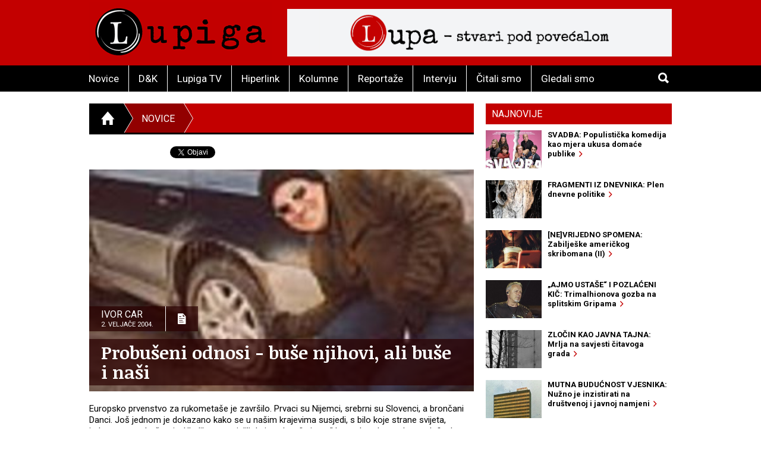

--- FILE ---
content_type: text/html; charset=utf-8
request_url: https://lupiga.com/vijesti/probuseni-odnosi-buse-njihovi-ali-buse-i-nasi
body_size: 27390
content:
<!DOCTYPE html>
<!--[if IE 9]> <html class="lt-ie10" lang="hr" > <![endif]-->
<html class="no-js" lang="hr">
<head>
<meta content="text/html; charset=UTF-8" http-equiv="Content-Type">
<meta charset="utf-8">
<meta content="Lupiga" name="author">
<meta content="Probušeni odnosi - buše njihovi, ali buše i naši" name="title">
<meta content="Probušeni odnosi - buše njihovi, ali buše i naši" property="og:title">
<meta content="Europsko prvenstvo za rukometaše je završilo. Prvaci su Nijemci, srebrni su Slovenci, a brončani Danci. Još jednom je dokazano kako se u našim krajevima susjedi, s bilo koje strane svijeta, jednostavno obožavaju. Ukoliko ste mislili da je nakon &quot;mirnog&quot; hrvatsko-slovenskog polufinala stvar izglađena, grdno ste se prevarili. Buše Slovenci gume, ali buše i naši" name="description">
<meta content="Europsko prvenstvo za rukometaše je završilo. Prvaci su Nijemci, srebrni su Slovenci, a brončani Danci. Još jednom je dokazano kako se u našim krajevima susjedi, s bilo koje strane svijeta, jednostavno obožavaju. Ukoliko ste mislili da je nakon &quot;mirnog&quot; hrvatsko-slovenskog polufinala stvar izglađena, grdno ste se prevarili. Buše Slovenci gume, ali buše i naši" property="og:description">
<link href="https://lupiga.s3.eu-central-1.amazonaws.com/repository/article/horizontal_pic/1627/slider_20040202033508busi_gume.jpg" rel="image_src">
<meta content="https://lupiga.s3.eu-central-1.amazonaws.com/repository/article/horizontal_pic/1627/slider_20040202033508busi_gume.jpg" property="og:image">
<meta content="website" property="og:type">
<meta content="https://lupiga.com/vijesti/probuseni-odnosi-buse-njihovi-ali-buse-i-nasi" property="og:url">
<meta content="Lupiga" property="og:site_name">
<meta content="Lupiga, Probušeni odnosi - buše njihovi, ali buše i naši, Novice" name="keywords">
<meta content="353388918130336" property="fb:app_id">
<meta content="all" name="robots">
<meta content="width=device-width, initial-scale=1.0" name="viewport">
<title>Probušeni odnosi - buše njihovi, ali buše i naši :: Novice :: Lupiga</title>
<meta name="csrf-param" content="authenticity_token" />
<meta name="csrf-token" content="OAtg4hzWxKnGZnfqIM13PHioFzsWQNcNNSE8d0pVkwRWyU1RYLW56aftN7f1_dYveWYDnS5_wKAMTq9okC8a9g" />


<link href="https://fonts.googleapis.com/css?family=Noticia+Text:400,700|Roboto:700,700italic,400,400italic&amp;subset=latin-ext,latin" rel="stylesheet" type="text/css">
<link rel="stylesheet" href="/assets/application-e27aa27f.css" data-turbo-track="reload" />
<link href="/ilightbox/src/css/ilightbox.css" rel="stylesheet">
<script src="/assets/application-0aafb3c8.js" defer="defer"></script>
<link rel="alternate" type="application/rss+xml" title="Novice sa www.lupiga.com internet stranice" href="https://lupiga.com/vijesti.xml" />
<style>
  .socials div.like{margin-top: 0px;}
</style>
</head>
<body>
<div id="fb-root"></div>
<script>
  (function(d, s, id) {
    var js, fjs = d.getElementsByTagName(s)[0];
    if (d.getElementById(id)) return;
    js = d.createElement(s); js.id = id;
    js.src = "//connect.facebook.net/hr_HR/all.js#xfbml=1&appId=353388918130336";
    fjs.parentNode.insertBefore(js, fjs);
  }(document, 'script', 'facebook-jssdk'));
</script>
<div class="off-canvas-wrap" data-offcanvas="">
<div class="inner-wrap">
<header class="page">
<div class="row vortex">
<div class="columns small-3 show-for-small-only">
<a class="left-off-canvas-toggle button" href="#" role="button">
<i class="icon ion-navicon-round"></i>
</a>
</div>
<div class="columns small-6 medium-4">
<h1><a title="Lupiga" href="/"><img src="/assets/lp_logo-e05be8bd.gif" /></a></h1>
</div>
<div class="columns small-3 text-right show-for-small-only">
<a class="button" href="#" id="toggle-search">
<i class="icon ion-search"></i>
</a>
</div>
<div class="columns medium-8 hide-for-small-only">
<div class="banner-728" role="banner">
<a target="_blank" href="https://lupa.lupiga.com"><img src="/images/banners/lupa_banner_728x90.png" width="728" height="90" /></a>
</div>
</div>
</div>
<div id="menu-and-search">
<div class="row">
<div class="columns medium-11 hide-for-small-only">
<ul class="inline-list menu">
<li class="">
<a href="/novice">Novice</a>
</li>
<li class="">
<a href="/drustvo-i-kultura">D&amp;K</a>
</li>
<li class="">
<a href="/lupiga-tv">Lupiga TV</a>
</li>
<li class="">
<a href="/hiperlink">Hiperlink</a>
</li>
<li class="">
<a href="/kolumne">Kolumne</a>
</li>
<li class="">
<a href="/reportaze">Reportaže</a>
</li>
<li class="">
<a href="/intervjui">Intervju</a>
</li>
<li class="">
<a href="/knjige">Čitali smo</a>
</li>
<li class="">
<a href="/filmovi">Gledali smo</a>
</li>
</ul>
</div>
<div class="columns small-12 medium-1 text-right">
<a class="button hide-for-small-only" href="#" id="toggle-search2">
<i class="icon ion-search"></i>
</a>
<div class="row collapse" id="search-medium">
<form action="https://lupiga.com/trazilica" accept-charset="UTF-8" method="get"><div class="columns small-10">
<input id="search" name="q" placeholder="Pretraži" size="30" type="text">
</div>
<div class="columns small-2">
<button class="button postfix">
<i class="icon ion-search"></i>
</button>
</div>
</form></div>
</div>
</div>
</div>

</header>
<!-- BEGIN Offset menu -->
<!-- Off Canvas Menu -->
<nav aria-label="Main" class="left-off-canvas-menu">
<ul class="off-canvas-list">
<li>
<label>Lupiga</label>
</li>
<li class="">
<a href="/novice">Novice</a>
</li>
<li class="">
<a href="/drustvo-i-kultura">D&amp;K</a>
</li>
<li class="">
<a href="/lupiga-tv">Lupiga TV</a>
</li>
<li class="">
<a href="/hiperlink">Hiperlink</a>
</li>
<li class="">
<a href="/kolumne">Kolumne</a>
</li>
<li class="">
<a href="/reportaze">Reportaže</a>
</li>
<li class="">
<a href="/intervjui">Intervju</a>
</li>
<li class="">
<a href="/knjige">Čitali smo</a>
</li>
<li class="">
<a href="/filmovi">Gledali smo</a>
</li>
</ul>
</nav>
<!-- close the off-canvas menu -->
<a class="exit-off-canvas"></a>
<!-- END Offset menu -->
<div class="main" role="main">
<div class="row">
<div class="medium-8 columns">
<div class="section-title">
<ul class="breadcrumb">
<li>
<a href="/">
<i class="icon ion-home"></i>
</a>
</li>
<li class="current">
<a href="/novice">Novice</a>
</li>
<li>
<a href="#">&nbsp;</a>
</li>
</ul>
</div>


<div class="articles">
<div class="row">
<div class="columns">
<article class="details">
<div class="socials" style="position: relative; z-index:1004;">
  <div class="like">
    <div class="fb-like" data-href="https://lupiga.com/vijesti/probuseni-odnosi-buse-njihovi-ali-buse-i-nasi" data-send="false" data-layout="button_count" data-width="128" data-show-faces="false" data-font="arial"></div>
  </div>

  <div class="tweet" data-twitter-username="rekreacija">
    <a href="https://twitter.com/share" class="twitter-share-button" data-url="https://lupiga.com/vijesti/probuseni-odnosi-buse-njihovi-ali-buse-i-nasi" data-via="lupigacom" data-lang="HR">Tweet</a>
  </div>

  <div class="plusone">
    <div class="g-plusone" data-size="medium" data-annotation="none" data-href="https://lupiga.com/vijesti/probuseni-odnosi-buse-njihovi-ali-buse-i-nasi" data-callback="onGPlusShareCallback"></div>
  </div>
</div>
<div class="clear"></div>


<div class="lead-pic">
<img alt="Probušeni odnosi - buše njihovi, ali buše i naši" src="https://lupiga.s3.eu-central-1.amazonaws.com/repository/article/horizontal_pic/1627/slider_20040202033508busi_gume.jpg" />
<div class="publish-info">
<div class="date-and-icon">
<div class="date">
<h3>Ivor Car</h3>
<h4>2. veljače 2004.</h4>
</div>
<i class="icon ion-document-text"></i>
</div>
<h1>Probušeni odnosi - buše njihovi, ali buše i naši</h1>
</div>
</div>
<div class="lead">Europsko prvenstvo za rukometaše je završilo. Prvaci su Nijemci, srebrni su Slovenci, a brončani Danci. Još jednom je dokazano kako se u našim krajevima susjedi, s bilo koje strane svijeta, jednostavno obožavaju. Ukoliko ste mislili da je nakon "mirnog" hrvatsko-slovenskog polufinala stvar izglađena, grdno ste se prevarili. Buše Slovenci gume, ali buše i naši</div>

<div class="lead"><P><SPAN style="  mso-bidi-font-size: 12.0pt">Nikada nisam razmišljao gdje ću parkirati svoj <STRONG>automobil</STRONG> dok sam u <STRONG>Ljubljani</STRONG>, ali od sada ću o tom problemu mozgati malo više. Prvenstvo je završilo "<STRONG>moji</STRONG>" su osvojili <STRONG>dvije medalje</STRONG>, jer i <STRONG>Njemačka</STRONG> i <STRONG>Slovenija</STRONG> moje su druge domovine. Sasvim malo je nedostajalo da <STRONG>sve tri medalje</STRONG> osvoje "moji". Naime, možda bih se identificirao i sa Dancima samo da me onaj put na granici nisu tražili prokletu vizu. </SPAN></P>
<P><SPAN style="  mso-bidi-font-size: 12.0pt">&nbsp;<o:p></o:p></SPAN></P>
<P><SPAN style="  mso-bidi-font-size: 12.0pt">Vjerujem rijedak je stav kojim sam se ja sada razmahao, budući je <STRONG>mržnja</STRONG> između <STRONG>Hrvata</STRONG> i <STRONG>Slovenaca</STRONG> proteklih dana narasla gotovo do svog maksimuma. Prvo su slovenski granični policajci primijenili <STRONG>rigorozne mjere ulaska</STRONG> u Deželu. Ne, nisu tražili lance i punu zimsku opremu. Poučeni slavnim <A href="/vijesti/index.php?id=2005" target=_blank>kranjskim slučajem</A>, tražili su bijesno od svih putnika <STRONG>karte za utakmicu</STRONG>, pri čemu su najviše nastradali putnici namjernici mlađe životne dobi koji s utakmicom nemaju nikakve veze, već su krenuli, recimo u Trst u shoping ili jednostavno kod prijatelja u Novo mesto. Bez karte nema u Sloveniju i točka. <o:p></o:p></SPAN></P>
<P><SPAN style="  mso-bidi-font-size: 12.0pt">&nbsp;<o:p></o:p></SPAN></P>
<P><SPAN style="  mso-bidi-font-size: 12.0pt">Onda su Slovenci (iako je pitanje radi li se o tim našim zapadnim susjedima ili onim istočnim) po <STRONG>Ljubljani</STRONG> <STRONG>napadali </STRONG>sve na što su naišli, a da ima hrvatska obilježja. Simptomatično je to što su nailazili ili na obitelji sa maloljetnom djecom pri čemu su drvenim palicama svoju snagu pokazali ženama i djeci ili na starijim poslovnim ljudima koji su se zadnji puta potukli u trećem osnovne kada im je "onaj mali" ukrao bombone. <o:p></o:p></SPAN></P>
<P><SPAN style="  mso-bidi-font-size: 12.0pt">&nbsp;<o:p></o:p></SPAN></P>
<P><SPAN style="  mso-bidi-font-size: 12.0pt">Stvari se nisu promijenile niti kada je Hrvatska reprezentacija svoje utakmice otišla igrati u <STRONG>Celje</STRONG>. Tamo su mučki stradali mnogi, i mladi i stari. Ne, nisu dobili batine, samo su im iz potaje, dok nitko nije gledao, <STRONG>probušili gume</STRONG>. Pedesetak guma na dvadesetak automobila. Hinjski potez, nema šta. Zamislite se u Sloveniji, mrak je, svi vulkanizeri su zatvoreni, a vi imate, baš kao i sav normalan svijet samo jednu rezervnu gumu. <o:p></o:p></SPAN></P>
<P><SPAN style="  mso-bidi-font-size: 12.0pt">&nbsp;<o:p></o:p></SPAN></P>
<P><SPAN style="  mso-bidi-font-size: 12.0pt">Srećom mržnja <STRONG>nije eskalirala</STRONG> u sukob koji su mnogi očekivali prije, poslije ili za vrijeme polufinalnog dvoboja Hrvatske i Slovenije. Srećom.<o:p></o:p></SPAN></P>
<P><SPAN style="  mso-bidi-font-size: 12.0pt">&nbsp;<o:p></o:p></SPAN></P><SPAN style="   mso-bidi-font-size: 12.0pt; mso-fareast-font-family: 'Times New Roman'; mso-fareast-language: HR; ">No, tu stvari nisu završene, o čemu svjedoči i djelo čije sam posljedice vidio danas. Ono djelo koje me potaknulo da napišem ovaj kratki osvrt na Europsko rukometno prvenstvo, odnosno na (ne)dobrosusjedske odnose. Prolazeći danas zagrebačkim kvartom <STRONG>Srednjaci</STRONG>, u Kikićevoj ulici ugledah parkirani automobil <STRONG>ljubljanskih registracija</STRONG>. Ugledavši <STRONG>slovenskog Citroena</STRONG>, automatski sam spustio pogled na njegove gume. Bile su probušene. <STRONG>Sve četiri</STRONG>. Pa eto Lupeži, bili vi naši ili njihovi, gledajte gdje parkirate kad ste u posjeti ovdje ili tamo, svejedno je. Krug se vrti i vrtjet će se!<BR><BR></SPAN></div>
</article>
</div>
</div>
<div class="row related">
<div class="columns">
<h3 class="stamp-o">Srodne novice</h3>
<ul class="related-articles">
<li><a href="/vijesti/sportasi-i-ostali-danas-u-saboru"><h1>Sportaši i ostali danas u Saboru</h1></a></li>
<li><a href="/vijesti/skidajte-gace-i-odjenite-ih-naopacke"><h1>Skidajte gaće i odjenite ih naopačke!</h1></a></li>
<li><a href="/vijesti/teroristicka-opasnost-u-susjedstvu"><h1>Teroristička opasnost u susjedstvu!</h1></a></li>
<li><a href="/vijesti/tako-mlada-a-vec-slovenac-slovenka"><h1>Tako mlad(a) a već Slovenac/Slovenka?</h1></a></li>
<li><a href="/vijesti/ksenofobija-blues"><h1>Ksenofobija blues</h1></a></li>
<li><a href="/vijesti/kranjske-vaterpolske-igre"><h1>Kranjske vaterpolske igre</h1></a></li>
<li><a href="/vijesti/zapocela-prohibicija-u-dezeli"><h1>Započela prohibicija u Deželi</h1></a></li>
<li><a href="/vijesti/zlato"><h1>Zlato!!!</h1></a></li>
<li><a href="/vijesti/rukometna-simfonija"><h1>Rukometna simfonija</h1></a></li>
<li><a href="/vijesti/jad-i-bijeda-hrvatskog-rukometa"><h1>Jad i bijeda hrvatskog rukometa</h1></a></li>
</ul>
</div>
</div>
<div class="row related">
<turbo-frame id="list_comments"><div class="columns">
<span class="comments-count">
broj komentara:
<strong>6</strong>
</span>
<h3 class="stamp-o">Komentari</h3>
<a name="comments"></a>
<div id="comments">
<form class="new_comment" id="new_comment" action="/vijesti/probuseni-odnosi-buse-njihovi-ali-buse-i-nasi/komentari" accept-charset="UTF-8" method="post"><input type="hidden" name="authenticity_token" value="1ot3vm76wHuyvQmxzhsXqtfAn2Hgzeog96aqXATxs3VlQa8v92F5Uu1Wm6bGWbE3U5Ye_xBTULeY2cak3VQxvQ" /><div class="row">
<div class="columns medium-6 small-12">
</div>
</div>
<div class="row">
<div class="columns small-12">
<label class="">
Ime / nadimak *(obavezno)
<input placeholder="tvoje ime ili nadimak" type="text" value="" name="comment[title]" id="comment_title" />
</label>

</div>
</div>
<div class="row">
<div class="columns small-12">
<label class="">
Komentar *(obavezno)
<textarea cols="45" rows="5" placeholder="tvoj komentar" name="comment[comment]" id="comment_comment">
</textarea>
</label>

</div>
</div>
<div class="row">
<div class="columns small-12">
<label class="">
E-mail (opcija)
<input placeholder="primjer@domena.com" type="text" value="" name="comment[email]" id="comment_email" />
</label>

</div>
</div>
<div class="row">
<div class="columns small-12">
<button class="button">
Pošalji komentar &nbsp;&nbsp;
<i class="icon ion-chevron-right"></i>
</button>
</div>
</div>
</form></div>
<a id="komentari" name="komentari"></a>
<ol class="comments-list">
<li>
<strong class="commenter">
josip
</strong>
<abbr>
prije
više od 21 godinu
</abbr>
<div class="comment-text"><p>bum te tužil za ovo ... stvarno si majstor ... svaka ti čast!</p></div>
</li>
<li>
<strong class="commenter">
josip barić
</strong>
<abbr>
prije
više od 21 godinu
</abbr>
<div class="comment-text"><p>Prvenstvo je završilo "moji" su osvojili dvije medalje, jer i Njemačka i Slovenija moje su druge domovine</p>

<p>bravo majstore (hehehe)</p></div>
</li>
<li>
<strong class="commenter">
Ivor-Car
</strong>
<abbr>
prije
više od 21 godinu
</abbr>
<div class="comment-text"><p>Ajd stari lijepo da si stigo doma. 
<br />Da dobar sistem, učinkovit i ovjekovječen, valjda će uskoro vidjeti svi!</p></div>
</li>
<li>
<strong class="commenter">
TB
</strong>
<abbr>
prije
više od 21 godinu
</abbr>
<div class="comment-text"><p>Postoji efikasan sistem za protiv oštećivanja automobila sa sloveskim registracijama.
<br />Isprobano pred svjedocima. Ka ne, Ivor i Rak?</p></div>
</li>
<li>
<strong class="commenter">
Ida
</strong>
<abbr>
prije
više od 21 godinu
</abbr>
<div class="comment-text"><p>Ivore, stvarno si se razmahao sa domovinama. A di bas Slovenija...</p></div>
</li>
</ol>
<div class="pagination-centered" data-controller="comments" style="padding: 0px 10px 20px; display: flex; justify-content: center; align-items: center;">
<nav class="pagy series-nav" aria-label="Pages"><a role="link" aria-disabled="true" aria-label="Previous">&lt;</a><a role="link" aria-disabled="true" aria-current="page">1</a><a href="/vijesti/probuseni-odnosi-buse-njihovi-ali-buse-i-nasi?page=2" rel="next">2</a><a href="/vijesti/probuseni-odnosi-buse-njihovi-ali-buse-i-nasi?page=2" rel="next" aria-label="Next">&gt;</a></nav>
</div>
</div>
</turbo-frame></div>
</div>
</div>
<div class="medium-4 columns aside selected-content">
<ul class="tabs" data-tab="" id="newest">
<li class="tab-title active">
<a href="#najnovije">Najnovije</a>
</li>
</ul>
<div class="tabs-content">
<div class="content active" id="najnovije">
<article>
<a class="row collapse" href="/filmovi/svadba-populisticka-komedija-kao-mjera-ukusa-domace-publike">
<div class="columns small-4">
<div class="lead-pic"><img alt="" src="https://lupiga.s3.eu-central-1.amazonaws.com/repository/article/vertical_pic/14854/mala.jpg" width="100" height="80" /></div>
</div>
<div class="columns small-8">
<h2>SVADBA: Populistička komedija kao mjera ukusa domaće publike&nbsp;&nbsp;<i class="icon ion-chevron-right"></i></h2>
</div>
</a>
</article>
<article>
<a class="row collapse" href="/kolumne/fragmenti-iz-dnevnika-laszlo-vegel-politika-identiteta-kao-plen-dnevne-politike">
<div class="columns small-4">
<div class="lead-pic"><img alt="" src="https://lupiga.s3.eu-central-1.amazonaws.com/repository/article/vertical_pic/14853/mala.jpg" width="100" height="80" /></div>
</div>
<div class="columns small-8">
<h2>FRAGMENTI IZ DNEVNIKA: Plen dnevne politike&nbsp;&nbsp;<i class="icon ion-chevron-right"></i></h2>
</div>
</a>
</article>
<article>
<a class="row collapse" href="/kolumne/ne-vrijedno-spomena-zabiljeske-americkog-skribomana-ii">
<div class="columns small-4">
<div class="lead-pic"><img alt="" src="https://lupiga.s3.eu-central-1.amazonaws.com/repository/article/vertical_pic/14852/mala.jpg" width="100" height="80" /></div>
</div>
<div class="columns small-8">
<h2>[NE]VRIJEDNO SPOMENA: Zabilješke američkog skribomana (II)&nbsp;&nbsp;<i class="icon ion-chevron-right"></i></h2>
</div>
</a>
</article>
<article>
<a class="row collapse" href="/vijesti/ajmo-ustase-i-pozlaceni-kic-trimalhionova-gozba-na-splitskim-gripama">
<div class="columns small-4">
<div class="lead-pic"><img alt="" src="https://lupiga.s3.eu-central-1.amazonaws.com/repository/article/vertical_pic/14819/mala.jpg" width="100" height="80" /></div>
</div>
<div class="columns small-8">
<h2>„AJMO USTAŠE“ I POZLAĆENI KIČ: Trimalhionova gozba na splitskim Gripama&nbsp;&nbsp;<i class="icon ion-chevron-right"></i></h2>
</div>
</a>
</article>
<article>
<a class="row collapse" href="/hiperlink/zlocin-kao-javna-tajna-mrlja-na-savjesti-citavoga-grada">
<div class="columns small-4">
<div class="lead-pic"><img alt="" src="https://lupiga.s3.eu-central-1.amazonaws.com/repository/article/vertical_pic/14786/mala.jpg" width="100" height="80" /></div>
</div>
<div class="columns small-8">
<h2>ZLOČIN KAO JAVNA TAJNA: Mrlja na savjesti čitavoga grada&nbsp;&nbsp;<i class="icon ion-chevron-right"></i></h2>
</div>
</a>
</article>
<article>
<a class="row collapse" href="/vijesti/mutna-buducnost-vjesnika-nuzno-je-inzistirati-na-drustvenoj-i-javnoj-namjeni">
<div class="columns small-4">
<div class="lead-pic"><img alt="" src="https://lupiga.s3.eu-central-1.amazonaws.com/repository/article/vertical_pic/14754/mala.jpg" width="100" height="80" /></div>
</div>
<div class="columns small-8">
<h2>MUTNA BUDUĆNOST VJESNIKA: Nužno je inzistirati na društvenoj i javnoj namjeni&nbsp;&nbsp;<i class="icon ion-chevron-right"></i></h2>
</div>
</a>
</article>
<article>
<a class="row collapse" href="/filmovi/jedan-obican-incident-kad-tijelo-prepozna-svog-krvnika">
<div class="columns small-4">
<div class="lead-pic"><img alt="" src="https://lupiga.s3.eu-central-1.amazonaws.com/repository/article/vertical_pic/14753/mala.jpg" width="100" height="80" /></div>
</div>
<div class="columns small-8">
<h2>JEDAN OBIČAN INCIDENT: Kad tijelo prepozna svog krvnika&nbsp;&nbsp;<i class="icon ion-chevron-right"></i></h2>
</div>
</a>
</article>
<article>
<a class="row collapse" href="/vijesti/okupljanje-bez-prirucnika-kolektivno-slusanje-i-kustosko-promisljanje-u-galeriji-novo">
<div class="columns small-4">
<div class="lead-pic"><img alt="" src="https://lupiga.s3.eu-central-1.amazonaws.com/repository/article/vertical_pic/14720/mala.jpg" width="100" height="80" /></div>
</div>
<div class="columns small-8">
<h2>OKUPLJANJE BEZ PRIRUČNIKA: Kolektivno slušanje i kustosko promišljanje u Galeriji Novo&nbsp;&nbsp;<i class="icon ion-chevron-right"></i></h2>
</div>
</a>
</article>
<article>
<a class="row collapse" href="/hiperlink/gospoda-o-izuzetna-umjesnost-pisanja-tatjane-gromace">
<div class="columns small-4">
<div class="lead-pic"><img alt="" src="https://lupiga.s3.eu-central-1.amazonaws.com/repository/article/vertical_pic/14687/mala.jpg" width="100" height="80" /></div>
</div>
<div class="columns small-8">
<h2>GOSPOĐA O.: Izuzetna umješnost pisanja Tatjane Gromače&nbsp;&nbsp;<i class="icon ion-chevron-right"></i></h2>
</div>
</a>
</article>
<article>
<a class="row collapse" href="/filmovi/renovacija-mikro-epizode-velikih-dilema">
<div class="columns small-4">
<div class="lead-pic"><img alt="" src="https://lupiga.s3.eu-central-1.amazonaws.com/repository/article/vertical_pic/14655/mala.jpg" width="100" height="80" /></div>
</div>
<div class="columns small-8">
<h2>RENOVACIJA: Mikro epizode velikih dilema&nbsp;&nbsp;<i class="icon ion-chevron-right"></i></h2>
</div>
</a>
</article>
</div>
</div>
<div class="columnists">
<article class="odd">
<a href="/kolumne/fragmenti-iz-dnevnika-laszlo-vegel-politika-identiteta-kao-plen-dnevne-politike">
<div class="author-pic"><img style="height:105px;" src="https://lupiga.s3.eu-central-1.amazonaws.com/repository/kolumna/fotke/laszlo_vegel_right.png" /></div>
<div class="stamp-wrapper clearfix">
<h3 class="stamp">Kolumna</h3>
</div>
<div class="author-and-title">
<h2>László Végel</h2>
<h1>FRAGMENTI IZ DNEVNIKA: Plen dnevne politike</h1>
</div>
</a>
</article>
<article class="even">
<a href="/kolumne/ne-vrijedno-spomena-zabiljeske-americkog-skribomana-ii">
<div class="author-pic"><img style="height:105px; -moz-transform: scaleX(-1);-o-transform: scaleX(-1);-webkit-transform: scaleX(-1);transform: scaleX(-1);filter: FlipH;-ms-filter: &quot;FlipH&quot;;" src="https://lupiga.s3.eu-central-1.amazonaws.com/repository/kolumna/fotke/zoran_teofilovic_right.png" /></div>
<div class="stamp-wrapper clearfix">
<h3 class="stamp">Kolumna</h3>
</div>
<div class="author-and-title">
<h2>Zoran Teofilović</h2>
<h1>[NE]VRIJEDNO SPOMENA: Zabilješke američkog skribomana (II)</h1>
</div>
</a>
</article>
</div>

<div class="row">
<div class="columns">
<h3 class="stamp-o black-bg">
<a href="/hiperlink">Hiperlink</a>
</h3>
<article>
<a href="/hiperlink/zlocin-kao-javna-tajna-mrlja-na-savjesti-citavoga-grada">
<h1>ZLOČIN KAO JAVNA TAJNA: Mrlja na savjesti čitavoga grada</h1>
</a>
</article>
<article>
<a href="/hiperlink/gospoda-o-izuzetna-umjesnost-pisanja-tatjane-gromace">
<h1>GOSPOĐA O.: Izuzetna umješnost pisanja Tatjane Gromače</h1>
</a>
</article>
<article>
<a href="/hiperlink/slavoj-zizek-u-idealnom-svijetu-trebali-bismo-poceti-s-hapsenjem-putina-netanjahua-i-samog-trumpa">
<h1>SLAVOJ ŽIŽEK: U idealnom svijetu, trebali bismo početi s hapšenjem Putina, Netanjahua… i samog Trumpa</h1>
</a>
</article>
<article>
<a href="/hiperlink/biljeznica-robija-k-posjet-ambulanti">
<h1>BILJEŽNICA ROBIJA K.: Posjet ambulanti</h1>
</a>
</article>
<article>
<a href="/hiperlink/slucaj-ive-rincic-normalizacija-fasizma-pod-maskom-objektivnosti">
<h1>SLUČAJ IVE RINČIĆ: Normalizacija fašizma pod maskom „objektivnosti“</h1>
</a>
</article>
<article>
<a href="/hiperlink/slavoj-zizek-buducnost-zohrana-mamdanija-su-razocarani-trumpovci-a-ne-dosadni-inertni-centar">
<h1>SLAVOJ ŽIŽEK: Budućnost Zohrana Mamdanija su razočarani trumpovci, a ne dosadni inertni centar</h1>
</a>
</article>
<article>
<a href="/hiperlink/biljeznica-robija-k-moj-grad">
<h1>BILJEŽNICA ROBIJA K.: Moj Grad</h1>
</a>
</article>
<article>
<a href="/hiperlink/heni-erceg-iz-bosne-smo-saznali-kakva-komunjarska-banda-vodi-glavni-grad-hrvata">
<h1>HENI ERCEG: Iz Bosne smo saznali kakva komunjarska banda vodi glavni grad Hrvata</h1>
</a>
</article>
<h3 class="stamp-o">
<a href="/recepti">Recepti</a>
</h3>
<ul class="side-list">
<li><a href="/recepti/domaci-sok-od-bazge">Domaći sok od bazge</a></li>
<li><a href="/recepti/burek-bosanski-za-1-odraslu-osobu">Burek (bosanski) za 1 odraslu osobu</a></li>
<li><a href="/recepti/drugacija-svinjska-jetrica">Drugačija svinjska jetrica</a></li>
</ul>
<h3 class="stamp-o">
<a href="/enciklopedija">E-ciklopedija</a>
</h3>
<ul class="side-list">
<li><a href="/enciklopedija/povijesni-put-hitlerove-klonje">Povijesni put Hitlerove &#39;klonje&#39;</a></li>
<li><a href="/enciklopedija/yugo-urbana-legenda">Yugo - urbana legenda</a></li>
<li><a href="/enciklopedija/freedom-theatre-teatar-slobode">Freedom Theatre (Teatar slobode)</a></li>
</ul>
<div class="banner" style="margin-bottom: 0;">
<a style="display:block; padding: 10px 0;" href="https://lupiga.com/vijesti/tekst-natjecaja-za-regionalne-novinarske-nagrade-srdjan-aleksic-2025"><img alt="Regionalni konkurs 2023" src="https://lupiga.s3.eu-central-1.amazonaws.com/repository/article/horizontal_pic/13610/medium_velika.jpg" width="300" height="174" /></a>
</div>
<div class="banner">
<a style="display:block; padding: 10px 0;" href="https://lupiga.com/reflektor"><img alt="Reflektor" src="/assets/reflektor-973ff1eb.jpg" width="300" height="200" /></a>
</div>
<a class="twitter-timeline" height="250" href="https://twitter.com/lupigacom" data-widget-id="526761561776349184" style="margin-bottom: 10px;"></a>
<div id="fb-likebox"><div class="fb-page" data-href="https://www.facebook.com/lupiga" data-height="367" data-small-header="false" data-adapt-container-width="true" data-hide-cover="false" data-show-facepile="true" data-show-posts="false"><div class="fb-xfbml-parse-ignore"><blockquote cite="https://www.facebook.com/lupiga"><a href="https://www.facebook.com/lupiga">Lupiga.com</a></blockquote></div></div></div>


</div>
</div>

</div>
</div>

</div>
<footer class="page">
<div class="row">
<div class="columns text-center">
<ul class="inline-list menu">
<li>
<a href="/impressum"><i class="icon ion-chevron-right"></i>Impressum</a>
</li>
<li>
<a href="mailto:webmaster@lupiga.com"><i class="icon ion-chevron-right"></i>Webmaster - Kontakt</a>
</li>
<li>
<a href="mailto:marketing@lupiga.com"><i class="icon ion-chevron-right"></i>Marketing - Kontakt</a>
</li>
<li>
<a href="/politika-privatnosti"><i class="icon ion-chevron-right"></i>Politika privatnosti</a>
</li>
</ul>
<p class="copyright">
&copy; LUPIGA
2026
|
<a href="/">www.lupiga.com</a>
</p>
<h2 class="logo"><a href="/"><img src="/assets/lp_logo-e05be8bd.gif" /></a></h2>
</div>
</div>
</footer>
</div>
</div>


<!-- google plus one button code -->
<script>
  (function() {
    var po = document.createElement('script'); po.type = 'text/javascript'; po.async = true;
    po.src = 'https://apis.google.com/js/plusone.js';
    var s = document.getElementsByTagName('script')[0]; s.parentNode.insertBefore(po, s);
  })();
</script>
<!-- twitter widgets script -->
<script src="https://platform.twitter.com/widgets.js" type="text/javascript"></script>
<!-- Google tag (gtag.js) -->
<script async src="https://www.googletagmanager.com/gtag/js?id=UA-365566-1"></script>
 <script>
     window.dataLayer = window.dataLayer || [];
       function gtag(){dataLayer.push(arguments);}
       gtag('js', new Date());

       gtag('config', 'UA-365566-1');
 </script>

</body>
</html>


--- FILE ---
content_type: text/html; charset=utf-8
request_url: https://accounts.google.com/o/oauth2/postmessageRelay?parent=https%3A%2F%2Flupiga.com&jsh=m%3B%2F_%2Fscs%2Fabc-static%2F_%2Fjs%2Fk%3Dgapi.lb.en.2kN9-TZiXrM.O%2Fd%3D1%2Frs%3DAHpOoo_B4hu0FeWRuWHfxnZ3V0WubwN7Qw%2Fm%3D__features__
body_size: 162
content:
<!DOCTYPE html><html><head><title></title><meta http-equiv="content-type" content="text/html; charset=utf-8"><meta http-equiv="X-UA-Compatible" content="IE=edge"><meta name="viewport" content="width=device-width, initial-scale=1, minimum-scale=1, maximum-scale=1, user-scalable=0"><script src='https://ssl.gstatic.com/accounts/o/2580342461-postmessagerelay.js' nonce="W3ZIOq1Rfe1nn-z7Uq3i1Q"></script></head><body><script type="text/javascript" src="https://apis.google.com/js/rpc:shindig_random.js?onload=init" nonce="W3ZIOq1Rfe1nn-z7Uq3i1Q"></script></body></html>